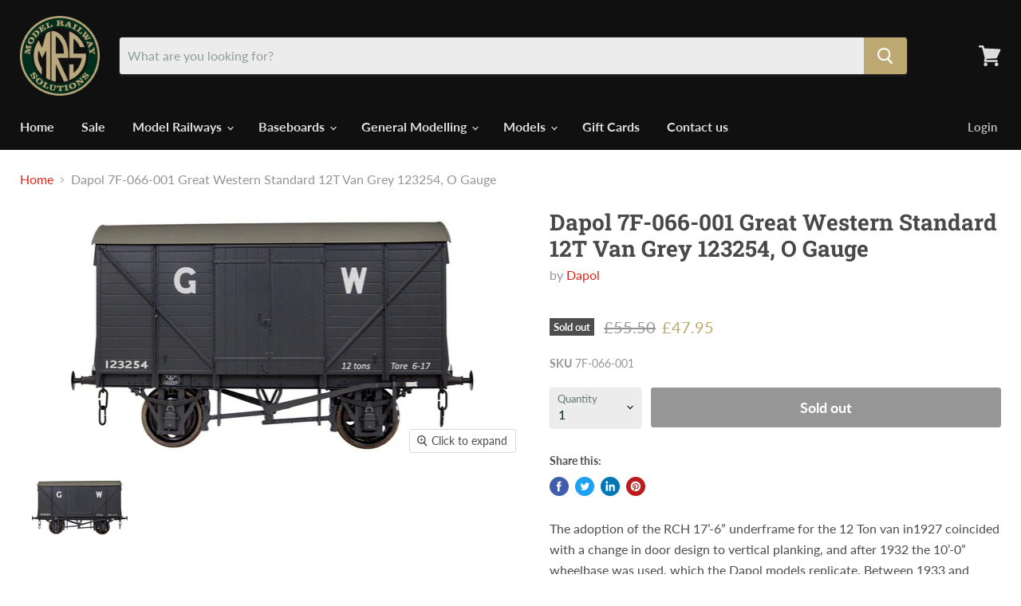

--- FILE ---
content_type: text/html; charset=utf-8
request_url: https://www.modelrailwaysolutions.co.uk/collections/all/products/copy-of-dapol-7f-066-002-great-western-standard-12t-van-grey-123522-o-gauge?view=_recently-viewed
body_size: 1339
content:




























<li
  class="productgrid--item  imagestyle--natural    productitem--sale    product-recently-viewed-card  show-actions--mobile"
  data-product-item
  data-product-quickshop-url="/products/copy-of-dapol-7f-066-002-great-western-standard-12t-van-grey-123522-o-gauge"
  data-quickshop-hash="c5b050a12345f62834eabeb4cec50912d0ede0079807923bae9640d343c6c76f"
  
    data-recently-viewed-card
  
>
  <div class="productitem" data-product-item-content>
    <div class="product-recently-viewed-card-time" data-product-handle="copy-of-dapol-7f-066-002-great-western-standard-12t-van-grey-123522-o-gauge">
      <button
        class="product-recently-viewed-card-remove"
        aria-label="close"
        data-remove-recently-viewed
      >
        <svg
  aria-hidden="true"
  focusable="false"
  role="presentation"
  width="10"
  height="10"
  viewBox="0 0 10 10"
  xmlns="http://www.w3.org/2000/svg"
>
  <path d="M6.08785659,5 L9.77469752,1.31315906 L8.68684094,0.225302476 L5,3.91214341 L1.31315906,0.225302476 L0.225302476,1.31315906 L3.91214341,5 L0.225302476,8.68684094 L1.31315906,9.77469752 L5,6.08785659 L8.68684094,9.77469752 L9.77469752,8.68684094 L6.08785659,5 Z"></path>
</svg>
      </button>
    </div>
    <a
      class="productitem--image-link"
      href="/products/copy-of-dapol-7f-066-002-great-western-standard-12t-van-grey-123522-o-gauge"
      tabindex="-1"
      data-product-page-link
    >
      <figure class="productitem--image" data-product-item-image>
        
          
          

  
    <noscript data-rimg-noscript>
      <img
        
          src="//www.modelrailwaysolutions.co.uk/cdn/shop/files/7F-066-001_512x256.jpg?v=1692883521"
        

        alt=""
        data-rimg="noscript"
        srcset="//www.modelrailwaysolutions.co.uk/cdn/shop/files/7F-066-001_512x256.jpg?v=1692883521 1x, //www.modelrailwaysolutions.co.uk/cdn/shop/files/7F-066-001_1024x512.jpg?v=1692883521 2x"
        class="productitem--image-primary"
        
        
      >
    </noscript>
  

  <img
    
      src="//www.modelrailwaysolutions.co.uk/cdn/shop/files/7F-066-001_512x256.jpg?v=1692883521"
    
    alt=""

    
      data-rimg="lazy"
      data-rimg-scale="1"
      data-rimg-template="//www.modelrailwaysolutions.co.uk/cdn/shop/files/7F-066-001_{size}.jpg?v=1692883521"
      data-rimg-max="1024x512"
      data-rimg-crop="false"
      
      srcset="data:image/svg+xml;utf8,<svg%20xmlns='http://www.w3.org/2000/svg'%20width='512'%20height='256'></svg>"
    

    class="productitem--image-primary"
    
    
  >



  <div data-rimg-canvas></div>


        

        
<span class="productitem--badge badge--soldout">
    Sold out
  </span>
      </figure>
    </a><div class="productitem--info">
      

      

      <h2 class="productitem--title">
        <a href="/products/copy-of-dapol-7f-066-002-great-western-standard-12t-van-grey-123522-o-gauge" data-product-page-link>
          Dapol 7F-066-001 Great Western Standard 12T Van Grey 123254, O Gauge
        </a>
      </h2>

      
        <span class="productitem--vendor">
          <a href="/collections/vendors?q=Dapol" title="Dapol">Dapol</a>
        </span>
      

      
        
<div class="productitem--price ">
  <div
    class="price--compare-at visible"
    data-price-compare-at
  >
      <span class="visually-hidden">Original price</span>
      <span class="money">
        £55.50
      </span>
    
  </div>

  <div class="price--main" data-price>
      
        <span class="visually-hidden">Current price</span>
      
      <span class="money">
        £47.95
      </span>
    
  </div>

  
  
  
  

  <div
    class="
      product--unit-price
      hidden
    "
    data-unit-price
  >
    <span class="product--total-quantity" data-total-quantity></span> | <span class="product--unit-price-amount money" data-unit-price-amount></span> / <span class="product--unit-price-measure" data-unit-price-measure></span>
  </div></div>


      

      

      
        <div class="productitem--description">
          <p>The adoption of the RCH 17’-6” underframe for the 12 Ton van in1927 coincided with a change in door design to vertical planking, and after 1932 the...</p>

          
            <a
              href="/products/copy-of-dapol-7f-066-002-great-western-standard-12t-van-grey-123522-o-gauge"
              class="productitem--link"
              data-product-page-link
            >
              View full details
            </a>
          
        </div>
      
    </div>

    
  </div>

  
    <script type="application/json" data-quick-buy-settings>
      {
        "cart_redirection": false,
        "money_format": "£{{amount}}"
      }
    </script>
  
</li>

